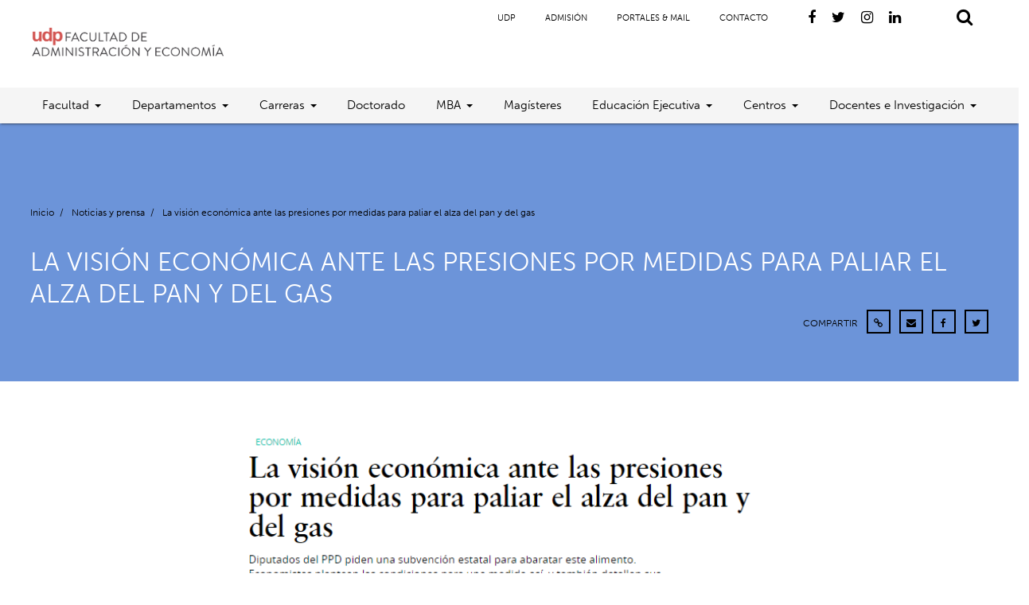

--- FILE ---
content_type: text/html; charset=UTF-8
request_url: https://administracionyeconomia.udp.cl/2022/03/24/la-vision-economica-ante-las-presiones-por-medidas-para-paliar-el-alza-del-pan-y-del-gas/
body_size: 9880
content:
<!doctype html>
<html lang="es-CL">
<head>
	<meta charset="UTF-8">
	<meta name="viewport" content="width=device-width, initial-scale=1">
	<link rel="profile" href="https://gmpg.org/xfn/11">
	<link rel="stylesheet" href="https://use.typekit.net/tut3nix.css">
		<link rel="canonical" href="https://administracionyeconomia.udp.cl/2022/03/24/la-vision-economica-ante-las-presiones-por-medidas-para-paliar-el-alza-del-pan-y-del-gas//" />
	<meta property="og:locale" content="es_ES" />
	<meta property="og:type" content="article" />
	<meta property="og:title" content="La visión económica ante las presiones por medidas para paliar el alza del pan y del gas" />
	<meta property="og:description" content="Facultad de Administración y Economía UDP - Universidad Diego Portales" />
	<meta property="og:url" content="https://administracionyeconomia.udp.cl/2022/03/24/la-vision-economica-ante-las-presiones-por-medidas-para-paliar-el-alza-del-pan-y-del-gas/" />
	<meta property="og:site_name" content="Facultad de Administración y Economía UDP - Universidad Diego Portales" />
	<meta property="og:image" content="https://administracionyeconomia.udp.cl/cms/wp-content/uploads/2022/03/Juan-Ortiz-Pauta.png" />
	<meta property="og:image:width" content="260" />
	<meta property="og:image:height" content="260" />
	<meta name="twitter:card" content="summary_large_image" />
	<meta name="twitter:title" content="La visión económica ante las presiones por medidas para paliar el alza del pan y del gas" />
	<meta name="twitter:image" content="https://administracionyeconomia.udp.cl/cms/wp-content/uploads/2022/03/Juan-Ortiz-Pauta.png" />
	<meta name="twitter:description" content="Facultad de Administración y Economía UDP - Universidad Diego Portales" />
	<meta name="twitter:text:description" content="Facultad de Administración y Economía UDP" />
		<title>La visión económica ante las presiones por medidas para paliar el alza del pan y del gas &#8211; Facultad de Administración y Economía UDP</title>
<meta name='robots' content='max-image-preview:large' />
	<style>img:is([sizes="auto" i], [sizes^="auto," i]) { contain-intrinsic-size: 3000px 1500px }</style>
	<link rel='dns-prefetch' href='//ajax.googleapis.com' />
<link rel="alternate" type="application/rss+xml" title="Facultad de Administración y Economía UDP &raquo; Feed" href="https://administracionyeconomia.udp.cl/feed/" />
<link rel="alternate" type="application/rss+xml" title="Facultad de Administración y Economía UDP &raquo; Feed de comentarios" href="https://administracionyeconomia.udp.cl/comments/feed/" />
<link rel="alternate" type="application/rss+xml" title="Facultad de Administración y Economía UDP &raquo; La visión económica ante las presiones por medidas para paliar el alza del pan y del gas Feed de comentarios" href="https://administracionyeconomia.udp.cl/2022/03/24/la-vision-economica-ante-las-presiones-por-medidas-para-paliar-el-alza-del-pan-y-del-gas/feed/" />
<script type="text/javascript">
/* <![CDATA[ */
window._wpemojiSettings = {"baseUrl":"https:\/\/s.w.org\/images\/core\/emoji\/15.0.3\/72x72\/","ext":".png","svgUrl":"https:\/\/s.w.org\/images\/core\/emoji\/15.0.3\/svg\/","svgExt":".svg","source":{"concatemoji":"https:\/\/administracionyeconomia.udp.cl\/cms\/wp-includes\/js\/wp-emoji-release.min.js?ver=6.7.4"}};
/*! This file is auto-generated */
!function(i,n){var o,s,e;function c(e){try{var t={supportTests:e,timestamp:(new Date).valueOf()};sessionStorage.setItem(o,JSON.stringify(t))}catch(e){}}function p(e,t,n){e.clearRect(0,0,e.canvas.width,e.canvas.height),e.fillText(t,0,0);var t=new Uint32Array(e.getImageData(0,0,e.canvas.width,e.canvas.height).data),r=(e.clearRect(0,0,e.canvas.width,e.canvas.height),e.fillText(n,0,0),new Uint32Array(e.getImageData(0,0,e.canvas.width,e.canvas.height).data));return t.every(function(e,t){return e===r[t]})}function u(e,t,n){switch(t){case"flag":return n(e,"\ud83c\udff3\ufe0f\u200d\u26a7\ufe0f","\ud83c\udff3\ufe0f\u200b\u26a7\ufe0f")?!1:!n(e,"\ud83c\uddfa\ud83c\uddf3","\ud83c\uddfa\u200b\ud83c\uddf3")&&!n(e,"\ud83c\udff4\udb40\udc67\udb40\udc62\udb40\udc65\udb40\udc6e\udb40\udc67\udb40\udc7f","\ud83c\udff4\u200b\udb40\udc67\u200b\udb40\udc62\u200b\udb40\udc65\u200b\udb40\udc6e\u200b\udb40\udc67\u200b\udb40\udc7f");case"emoji":return!n(e,"\ud83d\udc26\u200d\u2b1b","\ud83d\udc26\u200b\u2b1b")}return!1}function f(e,t,n){var r="undefined"!=typeof WorkerGlobalScope&&self instanceof WorkerGlobalScope?new OffscreenCanvas(300,150):i.createElement("canvas"),a=r.getContext("2d",{willReadFrequently:!0}),o=(a.textBaseline="top",a.font="600 32px Arial",{});return e.forEach(function(e){o[e]=t(a,e,n)}),o}function t(e){var t=i.createElement("script");t.src=e,t.defer=!0,i.head.appendChild(t)}"undefined"!=typeof Promise&&(o="wpEmojiSettingsSupports",s=["flag","emoji"],n.supports={everything:!0,everythingExceptFlag:!0},e=new Promise(function(e){i.addEventListener("DOMContentLoaded",e,{once:!0})}),new Promise(function(t){var n=function(){try{var e=JSON.parse(sessionStorage.getItem(o));if("object"==typeof e&&"number"==typeof e.timestamp&&(new Date).valueOf()<e.timestamp+604800&&"object"==typeof e.supportTests)return e.supportTests}catch(e){}return null}();if(!n){if("undefined"!=typeof Worker&&"undefined"!=typeof OffscreenCanvas&&"undefined"!=typeof URL&&URL.createObjectURL&&"undefined"!=typeof Blob)try{var e="postMessage("+f.toString()+"("+[JSON.stringify(s),u.toString(),p.toString()].join(",")+"));",r=new Blob([e],{type:"text/javascript"}),a=new Worker(URL.createObjectURL(r),{name:"wpTestEmojiSupports"});return void(a.onmessage=function(e){c(n=e.data),a.terminate(),t(n)})}catch(e){}c(n=f(s,u,p))}t(n)}).then(function(e){for(var t in e)n.supports[t]=e[t],n.supports.everything=n.supports.everything&&n.supports[t],"flag"!==t&&(n.supports.everythingExceptFlag=n.supports.everythingExceptFlag&&n.supports[t]);n.supports.everythingExceptFlag=n.supports.everythingExceptFlag&&!n.supports.flag,n.DOMReady=!1,n.readyCallback=function(){n.DOMReady=!0}}).then(function(){return e}).then(function(){var e;n.supports.everything||(n.readyCallback(),(e=n.source||{}).concatemoji?t(e.concatemoji):e.wpemoji&&e.twemoji&&(t(e.twemoji),t(e.wpemoji)))}))}((window,document),window._wpemojiSettings);
/* ]]> */
</script>
<style id='wp-emoji-styles-inline-css' type='text/css'>

	img.wp-smiley, img.emoji {
		display: inline !important;
		border: none !important;
		box-shadow: none !important;
		height: 1em !important;
		width: 1em !important;
		margin: 0 0.07em !important;
		vertical-align: -0.1em !important;
		background: none !important;
		padding: 0 !important;
	}
</style>
<link rel='stylesheet' id='wp-block-library-css' href='https://administracionyeconomia.udp.cl/cms/wp-includes/css/dist/block-library/style.min.css?ver=6.7.4' type='text/css' media='all' />
<style id='classic-theme-styles-inline-css' type='text/css'>
/*! This file is auto-generated */
.wp-block-button__link{color:#fff;background-color:#32373c;border-radius:9999px;box-shadow:none;text-decoration:none;padding:calc(.667em + 2px) calc(1.333em + 2px);font-size:1.125em}.wp-block-file__button{background:#32373c;color:#fff;text-decoration:none}
</style>
<style id='global-styles-inline-css' type='text/css'>
:root{--wp--preset--aspect-ratio--square: 1;--wp--preset--aspect-ratio--4-3: 4/3;--wp--preset--aspect-ratio--3-4: 3/4;--wp--preset--aspect-ratio--3-2: 3/2;--wp--preset--aspect-ratio--2-3: 2/3;--wp--preset--aspect-ratio--16-9: 16/9;--wp--preset--aspect-ratio--9-16: 9/16;--wp--preset--color--black: #000000;--wp--preset--color--cyan-bluish-gray: #abb8c3;--wp--preset--color--white: #ffffff;--wp--preset--color--pale-pink: #f78da7;--wp--preset--color--vivid-red: #cf2e2e;--wp--preset--color--luminous-vivid-orange: #ff6900;--wp--preset--color--luminous-vivid-amber: #fcb900;--wp--preset--color--light-green-cyan: #7bdcb5;--wp--preset--color--vivid-green-cyan: #00d084;--wp--preset--color--pale-cyan-blue: #8ed1fc;--wp--preset--color--vivid-cyan-blue: #0693e3;--wp--preset--color--vivid-purple: #9b51e0;--wp--preset--gradient--vivid-cyan-blue-to-vivid-purple: linear-gradient(135deg,rgba(6,147,227,1) 0%,rgb(155,81,224) 100%);--wp--preset--gradient--light-green-cyan-to-vivid-green-cyan: linear-gradient(135deg,rgb(122,220,180) 0%,rgb(0,208,130) 100%);--wp--preset--gradient--luminous-vivid-amber-to-luminous-vivid-orange: linear-gradient(135deg,rgba(252,185,0,1) 0%,rgba(255,105,0,1) 100%);--wp--preset--gradient--luminous-vivid-orange-to-vivid-red: linear-gradient(135deg,rgba(255,105,0,1) 0%,rgb(207,46,46) 100%);--wp--preset--gradient--very-light-gray-to-cyan-bluish-gray: linear-gradient(135deg,rgb(238,238,238) 0%,rgb(169,184,195) 100%);--wp--preset--gradient--cool-to-warm-spectrum: linear-gradient(135deg,rgb(74,234,220) 0%,rgb(151,120,209) 20%,rgb(207,42,186) 40%,rgb(238,44,130) 60%,rgb(251,105,98) 80%,rgb(254,248,76) 100%);--wp--preset--gradient--blush-light-purple: linear-gradient(135deg,rgb(255,206,236) 0%,rgb(152,150,240) 100%);--wp--preset--gradient--blush-bordeaux: linear-gradient(135deg,rgb(254,205,165) 0%,rgb(254,45,45) 50%,rgb(107,0,62) 100%);--wp--preset--gradient--luminous-dusk: linear-gradient(135deg,rgb(255,203,112) 0%,rgb(199,81,192) 50%,rgb(65,88,208) 100%);--wp--preset--gradient--pale-ocean: linear-gradient(135deg,rgb(255,245,203) 0%,rgb(182,227,212) 50%,rgb(51,167,181) 100%);--wp--preset--gradient--electric-grass: linear-gradient(135deg,rgb(202,248,128) 0%,rgb(113,206,126) 100%);--wp--preset--gradient--midnight: linear-gradient(135deg,rgb(2,3,129) 0%,rgb(40,116,252) 100%);--wp--preset--font-size--small: 13px;--wp--preset--font-size--medium: 20px;--wp--preset--font-size--large: 36px;--wp--preset--font-size--x-large: 42px;--wp--preset--spacing--20: 0.44rem;--wp--preset--spacing--30: 0.67rem;--wp--preset--spacing--40: 1rem;--wp--preset--spacing--50: 1.5rem;--wp--preset--spacing--60: 2.25rem;--wp--preset--spacing--70: 3.38rem;--wp--preset--spacing--80: 5.06rem;--wp--preset--shadow--natural: 6px 6px 9px rgba(0, 0, 0, 0.2);--wp--preset--shadow--deep: 12px 12px 50px rgba(0, 0, 0, 0.4);--wp--preset--shadow--sharp: 6px 6px 0px rgba(0, 0, 0, 0.2);--wp--preset--shadow--outlined: 6px 6px 0px -3px rgba(255, 255, 255, 1), 6px 6px rgba(0, 0, 0, 1);--wp--preset--shadow--crisp: 6px 6px 0px rgba(0, 0, 0, 1);}:where(.is-layout-flex){gap: 0.5em;}:where(.is-layout-grid){gap: 0.5em;}body .is-layout-flex{display: flex;}.is-layout-flex{flex-wrap: wrap;align-items: center;}.is-layout-flex > :is(*, div){margin: 0;}body .is-layout-grid{display: grid;}.is-layout-grid > :is(*, div){margin: 0;}:where(.wp-block-columns.is-layout-flex){gap: 2em;}:where(.wp-block-columns.is-layout-grid){gap: 2em;}:where(.wp-block-post-template.is-layout-flex){gap: 1.25em;}:where(.wp-block-post-template.is-layout-grid){gap: 1.25em;}.has-black-color{color: var(--wp--preset--color--black) !important;}.has-cyan-bluish-gray-color{color: var(--wp--preset--color--cyan-bluish-gray) !important;}.has-white-color{color: var(--wp--preset--color--white) !important;}.has-pale-pink-color{color: var(--wp--preset--color--pale-pink) !important;}.has-vivid-red-color{color: var(--wp--preset--color--vivid-red) !important;}.has-luminous-vivid-orange-color{color: var(--wp--preset--color--luminous-vivid-orange) !important;}.has-luminous-vivid-amber-color{color: var(--wp--preset--color--luminous-vivid-amber) !important;}.has-light-green-cyan-color{color: var(--wp--preset--color--light-green-cyan) !important;}.has-vivid-green-cyan-color{color: var(--wp--preset--color--vivid-green-cyan) !important;}.has-pale-cyan-blue-color{color: var(--wp--preset--color--pale-cyan-blue) !important;}.has-vivid-cyan-blue-color{color: var(--wp--preset--color--vivid-cyan-blue) !important;}.has-vivid-purple-color{color: var(--wp--preset--color--vivid-purple) !important;}.has-black-background-color{background-color: var(--wp--preset--color--black) !important;}.has-cyan-bluish-gray-background-color{background-color: var(--wp--preset--color--cyan-bluish-gray) !important;}.has-white-background-color{background-color: var(--wp--preset--color--white) !important;}.has-pale-pink-background-color{background-color: var(--wp--preset--color--pale-pink) !important;}.has-vivid-red-background-color{background-color: var(--wp--preset--color--vivid-red) !important;}.has-luminous-vivid-orange-background-color{background-color: var(--wp--preset--color--luminous-vivid-orange) !important;}.has-luminous-vivid-amber-background-color{background-color: var(--wp--preset--color--luminous-vivid-amber) !important;}.has-light-green-cyan-background-color{background-color: var(--wp--preset--color--light-green-cyan) !important;}.has-vivid-green-cyan-background-color{background-color: var(--wp--preset--color--vivid-green-cyan) !important;}.has-pale-cyan-blue-background-color{background-color: var(--wp--preset--color--pale-cyan-blue) !important;}.has-vivid-cyan-blue-background-color{background-color: var(--wp--preset--color--vivid-cyan-blue) !important;}.has-vivid-purple-background-color{background-color: var(--wp--preset--color--vivid-purple) !important;}.has-black-border-color{border-color: var(--wp--preset--color--black) !important;}.has-cyan-bluish-gray-border-color{border-color: var(--wp--preset--color--cyan-bluish-gray) !important;}.has-white-border-color{border-color: var(--wp--preset--color--white) !important;}.has-pale-pink-border-color{border-color: var(--wp--preset--color--pale-pink) !important;}.has-vivid-red-border-color{border-color: var(--wp--preset--color--vivid-red) !important;}.has-luminous-vivid-orange-border-color{border-color: var(--wp--preset--color--luminous-vivid-orange) !important;}.has-luminous-vivid-amber-border-color{border-color: var(--wp--preset--color--luminous-vivid-amber) !important;}.has-light-green-cyan-border-color{border-color: var(--wp--preset--color--light-green-cyan) !important;}.has-vivid-green-cyan-border-color{border-color: var(--wp--preset--color--vivid-green-cyan) !important;}.has-pale-cyan-blue-border-color{border-color: var(--wp--preset--color--pale-cyan-blue) !important;}.has-vivid-cyan-blue-border-color{border-color: var(--wp--preset--color--vivid-cyan-blue) !important;}.has-vivid-purple-border-color{border-color: var(--wp--preset--color--vivid-purple) !important;}.has-vivid-cyan-blue-to-vivid-purple-gradient-background{background: var(--wp--preset--gradient--vivid-cyan-blue-to-vivid-purple) !important;}.has-light-green-cyan-to-vivid-green-cyan-gradient-background{background: var(--wp--preset--gradient--light-green-cyan-to-vivid-green-cyan) !important;}.has-luminous-vivid-amber-to-luminous-vivid-orange-gradient-background{background: var(--wp--preset--gradient--luminous-vivid-amber-to-luminous-vivid-orange) !important;}.has-luminous-vivid-orange-to-vivid-red-gradient-background{background: var(--wp--preset--gradient--luminous-vivid-orange-to-vivid-red) !important;}.has-very-light-gray-to-cyan-bluish-gray-gradient-background{background: var(--wp--preset--gradient--very-light-gray-to-cyan-bluish-gray) !important;}.has-cool-to-warm-spectrum-gradient-background{background: var(--wp--preset--gradient--cool-to-warm-spectrum) !important;}.has-blush-light-purple-gradient-background{background: var(--wp--preset--gradient--blush-light-purple) !important;}.has-blush-bordeaux-gradient-background{background: var(--wp--preset--gradient--blush-bordeaux) !important;}.has-luminous-dusk-gradient-background{background: var(--wp--preset--gradient--luminous-dusk) !important;}.has-pale-ocean-gradient-background{background: var(--wp--preset--gradient--pale-ocean) !important;}.has-electric-grass-gradient-background{background: var(--wp--preset--gradient--electric-grass) !important;}.has-midnight-gradient-background{background: var(--wp--preset--gradient--midnight) !important;}.has-small-font-size{font-size: var(--wp--preset--font-size--small) !important;}.has-medium-font-size{font-size: var(--wp--preset--font-size--medium) !important;}.has-large-font-size{font-size: var(--wp--preset--font-size--large) !important;}.has-x-large-font-size{font-size: var(--wp--preset--font-size--x-large) !important;}
:where(.wp-block-post-template.is-layout-flex){gap: 1.25em;}:where(.wp-block-post-template.is-layout-grid){gap: 1.25em;}
:where(.wp-block-columns.is-layout-flex){gap: 2em;}:where(.wp-block-columns.is-layout-grid){gap: 2em;}
:root :where(.wp-block-pullquote){font-size: 1.5em;line-height: 1.6;}
</style>
<link rel='stylesheet' id='materializecss-css' href='https://administracionyeconomia.udp.cl/cms/wp-content/themes/udp_portable/css/materialize.min.css?ver=6.7.4' type='text/css' media='all' />
<link rel='stylesheet' id='fa-css' href='https://administracionyeconomia.udp.cl/cms/wp-content/themes/udp_portable/css/font-awesome.min.css?ver=6.7.4' type='text/css' media='all' />
<link rel='stylesheet' id='slicksheet-css' href='https://administracionyeconomia.udp.cl/cms/wp-content/themes/udp_portable/slick/slick.css?ver=6.7.4' type='text/css' media='all' />
<link rel='stylesheet' id='slicksheetdefault-css' href='https://administracionyeconomia.udp.cl/cms/wp-content/themes/udp_portable/slick/slick-theme.css?ver=6.7.4' type='text/css' media='all' />
<link rel='stylesheet' id='perma-css' href='https://administracionyeconomia.udp.cl/cms/wp-content/themes/udp_portable/css/permanent.css?ver=6.7.4' type='text/css' media='all' />
<link rel='stylesheet' id='udp_portable-style-css' href='https://administracionyeconomia.udp.cl/cms/wp-content/themes/udp_portable/style.css?ver=6.7.4' type='text/css' media='all' />
<script type="text/javascript" src="https://ajax.googleapis.com/ajax/libs/jquery/1.12.4/jquery.min.js?ver=6.7.4" id="theme-jq-js"></script>
<link rel="https://api.w.org/" href="https://administracionyeconomia.udp.cl/wp-json/" /><link rel="alternate" title="JSON" type="application/json" href="https://administracionyeconomia.udp.cl/wp-json/wp/v2/posts/4428" /><link rel="EditURI" type="application/rsd+xml" title="RSD" href="https://administracionyeconomia.udp.cl/cms/xmlrpc.php?rsd" />
<meta name="generator" content="WordPress 6.7.4" />
<link rel="canonical" href="https://administracionyeconomia.udp.cl/2022/03/24/la-vision-economica-ante-las-presiones-por-medidas-para-paliar-el-alza-del-pan-y-del-gas/" />
<link rel='shortlink' href='https://administracionyeconomia.udp.cl/?p=4428' />
<link rel="alternate" title="oEmbed (JSON)" type="application/json+oembed" href="https://administracionyeconomia.udp.cl/wp-json/oembed/1.0/embed?url=https%3A%2F%2Fadministracionyeconomia.udp.cl%2F2022%2F03%2F24%2Fla-vision-economica-ante-las-presiones-por-medidas-para-paliar-el-alza-del-pan-y-del-gas%2F" />
<link rel="alternate" title="oEmbed (XML)" type="text/xml+oembed" href="https://administracionyeconomia.udp.cl/wp-json/oembed/1.0/embed?url=https%3A%2F%2Fadministracionyeconomia.udp.cl%2F2022%2F03%2F24%2Fla-vision-economica-ante-las-presiones-por-medidas-para-paliar-el-alza-del-pan-y-del-gas%2F&#038;format=xml" />
<style type="text/css">.recentcomments a{display:inline !important;padding:0 !important;margin:0 !important;}</style>	
	
<!-- Global site tag (gtag.js) - Google Analytics -->
<script async src="https://www.googletagmanager.com/gtag/js?id=G-K6F3DCW4G2"></script>
<script>
  window.dataLayer = window.dataLayer || [];
  function gtag(){dataLayer.push(arguments);}
  gtag('js', new Date());

  gtag('config', 'G-K6F3DCW4G2');
</script>


	
	
</head>

<body class="post-template-default single single-post postid-4428 single-format-standard">
<header class="site-header  z-depth-1 release_effect">
	<div class="top_part  container_fluid">
				<a href="https://administracionyeconomia.udp.cl" class="branding opacity_in"><img class="logo" src="https://administracionyeconomia.udp.cl/cms/wp-content/uploads/2022/05/logo_fae_web.png"></a>
		<div class="right-side">
			<div class="menu-menu-links-container"><ul id="menu-menu-links" class="menu"><li id="menu-item-181" class="menu-item menu-item-type-custom menu-item-object-custom menu-item-181"><a href="https://www.udp.cl/">UDP</a></li>
<li id="menu-item-249" class="menu-item menu-item-type-custom menu-item-object-custom menu-item-249"><a href="https://admision.udp.cl/">Admisión</a></li>
<li id="menu-item-250" class="menu-item menu-item-type-custom menu-item-object-custom menu-item-250"><a href="https://www.udp.cl/universidad/accesos-internos/">Portales &#038; Mail</a></li>
<li id="menu-item-254" class="menu-item menu-item-type-post_type menu-item-object-page menu-item-254"><a href="https://administracionyeconomia.udp.cl/contacto/">Contacto</a></li>
</ul></div>			<a href="https://www.facebook.com/FacultadAdministracionyEconomiaUDP" target="blank"><i class="fa fa-facebook"></i></a><a href="https://twitter.com/faeudp" target="blank"><i class="fa fa-twitter"></i></a><a href="https://www.instagram.com/fae.udp/" target="blank"><i class="fa fa-instagram"></i></a><a href="https://www.linkedin.com/company/facultad-de-econom%C3%ADa-y-empresa-udp/" target="blank"><i class="fa fa-linkedin"></i></a>			<div class="search-start opacity_in">
  <i class="fa fa-search"></i>
  <i class="fa fa-times red-text"></i>
</div>
<div class="search_content">
  <div class="underlay "></div>
  <div class="search_form  container_div with_space">
      <input type="text" name="search_value" class="js-search-input" placeholder="Buscar...">
      <i class=" red-text cancel-search fa fa-times"></i>
  </div>
  <div class="search_results  container_div ">
    <div class="spinner_wrap">
      <i class="fa fa-spinner fa-spin"></i>
    </div>
    <div class="result-container-per-post-type with_space" data-post-type="posts">
      <h3>Encontrado en Noticias</h3>
      <div class="row">

      </div>
    </div>
    <div class="result-container-per-post-type with_space" data-post-type="pages">
      <h3>Encontrado en Páginas</h3>
      <div class="row">

      </div>
    </div>
    <div class="result-container-per-post-type with_space" data-post-type="publicacion">
      <h3>Encontrado en Publicaciones</h3>
      <div class="row">

      </div>
    </div>
    <div class="result-container-per-post-type with_space" data-post-type="proyecto">
      <h3>Encontrado en Proyectos</h3>
      <div class="row">

      </div>
    </div>
	   <div class="result-container-per-post-type with_space" data-post-type="persona">
      <h3>Encontrado en Académicos</h3>
      <div class="row">

      </div>
    </div>
    <div class="no-results with_space">
        <h3>Nada ha sido encontrado</h3>
    </div>
  </div>
</div>
<script>
window.$nanotek = {};
$nanotek.ready = function(fn) {
  if (document.readyState == "complete")
      return fn();
  if (window.addEventListener)
      window.addEventListener("load", fn, false);
  else if (window.attachEvent)
      window.attachEvent("onload", fn);
  else
      window.onload = fn;
}
$nanotek.ready(function() {
$('.search_content .underlay, .cancel-search').click(function(){
  $('.search-start').removeClass('open');
  $('body').removeClass('noscroll');
  $('.search_content').removeClass('active');
  $('header').removeClass('slide-up');
  $('.search_results').removeClass('active');
});
$('.search-start').click(function(){
  if($(this).hasClass('open')){
    $(this).removeClass('open');
    $('body').removeClass('noscroll');
    $('.search_content').removeClass('active');
    $('header').removeClass('slide-up');
    $('.search_results').removeClass('active');
  }else{
    $('input[name="search_value"]').focus();
    $(this).addClass('open');
    $('body').addClass('noscroll');
    $('.search_content').addClass('active');
    $('header').addClass('slide-up');
    $('#nav-icon').removeClass('open');
    $('body').removeClass('noscroll');
    $('#site_navigation').removeClass('active');
  }
});
var searchTerm = '';
var typingTimer;
$('.js-search-input').on('input', function() {

      var currentTerm=$(this).val();
      if (currentTerm != searchTerm){
        clearTimeout(typingTimer);
        typingTimer = setTimeout(function() {
      searchTerm=currentTerm;
      get_results(searchTerm);
      $('.search_results').addClass('active');
    }, 1000);
      }
    });

function get_results(term){
  $('.search_content').addClass('zero_results');
  var spinner=  $('.spinner_wrap');
  spinner.addClass('active');
  $('.result-container-per-post-type').each(function(){
    var current_post_type_container = $(this);
    current_post_type_container.find('.row').html('');
    var post_type = $(this).attr('data-post-type');
    $.getJSON('https://economiayempresa.udp.cl/wp-json/wp/v2/'+post_type+'?search=' + term, function(json) {
      var count = Object.keys(json).length;
        if(count > 0){
          current_post_type_container.removeClass('hidden');
          $.each(json, function(key,item) {
            var template = `
            <div class="col s12 m4">
              <div class="child">
                <h5>${item.title.rendered}</h5>
                <a class="link-with-arrow" href="${item.link}"><i class="fa fa-long-arrow-right"></i> VER MÁS</a>
              </div>
            </div>`;
          current_post_type_container.find('.row').append(template);
          });
            $('.search_content').removeClass('zero_results');
      }else{
          current_post_type_container.addClass('hidden');
      }
      });
  });
}
});
</script>
<style>
.cancel-search{
  cursor:pointer;
  margin-left:30px;
}
.js-search-input{
  font-size: 25px!important;
padding-left: 15px!important;
}
.search_results{
  height: 0;
  overflow:hidden;
  position: relative;
  opacity:0;
  background: white;
  transition: opacity 0.66s ease;
}
.search_results.active{
  height:auto;
  max-height: calc(100vh - 107px);
  opacity:1;
  overflow-y:scroll;
}
.search_content .underlay{
  height:0;
  top: 100%;
  opacity:0;
  background-color:rgba(0,0,0,0.6);
  transition:opacity 0.66s ease;
}
.search_content.active .underlay{
  position: fixed;
  top: 100%;
  left:0;
  width:100vw;
  height:100vh;
  cursor:pointer;
  opacity:1;
  z-index:-1;
}
.search_results.active{
  display:block;
}
.search_results .spinner_wrap{
  position: absolute;
  top:0;
  left:0;
  width:100%;
  height:100%;
  display: flex;
  justify-content: center;
  align-items: center;
  display:none;
}
.search_result .spinner_wrap.active{
  display:block;
}
  .search-start{
    cursor: pointer;
  }
  .search-start .fa-times{
    display: none;
  }
  .search-start.open .fa-timnes{
    display: inline-block;
  }
  .search-start.open .fa-search{
    display: none;
  }
  .search_content{
    position: fixed;
    z-index: -1;
    left:0;
    top:0;
    width:100vw;
    height:0;
    overflow-y:scroll;
    opacity:0;
    z-index:101;
    transform:translateY(-100%);
    transition:opacity 0.66s ease;
  }
  .search_content.active{
    opacity:1;
    transform:none;
    top:100%;
    height:100vh;
  }
  .search_form{
    display:flex;
    align-items: center;
    transform:translateY(-100%);
    background: white;
    transition:transform 0.66s ease;
  }
  .search_content.active .search_form{
    transform:none;
  }
  .no-results{
    display:none;
  }
  .zero_results .no-results{
    display:block;
  }
  .zero_results .result-container-per-post-type{
    display: none;
  }
</style>
		</div>
		<div id="nav-icon" class="mobile opacity_in">
			<span></span>
			<span></span>
			<span></span>
		</div>
	</div>
	<div class="bottom_part whitesmoke container_fluid">
		<div class="menu-header-menu-container"><ul id="menu-header-menu" class="menu"><li id="menu-item-2077" class="menu-item menu-item-type-custom menu-item-object-custom menu-item-has-children menu-item-2077"><a href="#">Facultad</a>
<ul class="sub-menu">
	<li id="menu-item-223" class="menu-item menu-item-type-post_type menu-item-object-page menu-item-223"><a href="https://administracionyeconomia.udp.cl/facultad/sobre-la-facultad/">Sobre la Facultad</a></li>
	<li id="menu-item-3037" class="menu-item menu-item-type-post_type menu-item-object-page menu-item-3037"><a href="https://administracionyeconomia.udp.cl/mensaje-del-decano/">Mensaje del Decano</a></li>
	<li id="menu-item-224" class="menu-item menu-item-type-post_type menu-item-object-page menu-item-224"><a href="https://administracionyeconomia.udp.cl/facultad/autoridades/">Autoridades</a></li>
	<li id="menu-item-14187" class="menu-item menu-item-type-post_type menu-item-object-page menu-item-14187"><a href="https://administracionyeconomia.udp.cl/facultad/consejo-asesor-externo/">Consejo Asesor Externo</a></li>
	<li id="menu-item-4525" class="menu-item menu-item-type-post_type menu-item-object-page menu-item-4525"><a href="https://administracionyeconomia.udp.cl/facultad/cuenta-anual-fae/">Cuenta Anual FAE</a></li>
	<li id="menu-item-5750" class="menu-item menu-item-type-post_type menu-item-object-page menu-item-5750"><a href="https://administracionyeconomia.udp.cl/facultad/plan-estrategico/">Plan Estratégico</a></li>
	<li id="menu-item-226" class="menu-item menu-item-type-post_type menu-item-object-page menu-item-226"><a href="https://administracionyeconomia.udp.cl/facultad/infraestructura/">Infraestructura</a></li>
	<li id="menu-item-3636" class="menu-item menu-item-type-post_type menu-item-object-page menu-item-3636"><a href="https://administracionyeconomia.udp.cl/buses-de-acercamiento/">Buses de acercamiento</a></li>
</ul>
</li>
<li id="menu-item-2075" class="menu-item menu-item-type-custom menu-item-object-custom menu-item-has-children menu-item-2075"><a href="#">Departamentos</a>
<ul class="sub-menu">
	<li id="menu-item-4723" class="menu-item menu-item-type-custom menu-item-object-custom menu-item-4723"><a href="https://administracion.udp.cl/">Administración</a></li>
	<li id="menu-item-4722" class="menu-item menu-item-type-custom menu-item-object-custom menu-item-4722"><a href="https://economia.udp.cl/">Economía</a></li>
</ul>
</li>
<li id="menu-item-2078" class="menu-item menu-item-type-custom menu-item-object-custom menu-item-has-children menu-item-2078"><a href="#">Carreras</a>
<ul class="sub-menu">
	<li id="menu-item-239" class="menu-item menu-item-type-post_type menu-item-object-page menu-item-239"><a href="https://administracionyeconomia.udp.cl/carreras/ingenieria-comercial/">Ingeniería Comercial</a></li>
	<li id="menu-item-237" class="menu-item menu-item-type-post_type menu-item-object-page menu-item-237"><a href="https://administracionyeconomia.udp.cl/carreras/contador-auditor-contador-publico/">Contador Auditor – Contador Público</a></li>
	<li id="menu-item-238" class="menu-item menu-item-type-post_type menu-item-object-page menu-item-238"><a href="https://administracionyeconomia.udp.cl/carreras/ingenieria-en-control-de-gestion/">Ingeniería en Control de Gestión</a></li>
	<li id="menu-item-5889" class="menu-item menu-item-type-post_type menu-item-object-page menu-item-5889"><a href="https://administracionyeconomia.udp.cl/carreras/administracion-publica/">Administración Pública</a></li>
	<li id="menu-item-5890" class="menu-item menu-item-type-post_type menu-item-object-page menu-item-5890"><a href="https://administracionyeconomia.udp.cl/carreras/bachillerato-en-administracion-y-economia/">Bachillerato en Administración y Economía</a></li>
</ul>
</li>
<li id="menu-item-6575" class="menu-item menu-item-type-custom menu-item-object-custom menu-item-6575"><a target="_blank" href="https://doctorados.udp.cl/doctorados/doctorado-en-ciencias-de-la-administracion/">Doctorado</a></li>
<li id="menu-item-10003" class="menu-item menu-item-type-custom menu-item-object-custom menu-item-has-children menu-item-10003"><a href="#">MBA</a>
<ul class="sub-menu">
	<li id="menu-item-326" class="menu-item menu-item-type-custom menu-item-object-custom menu-item-326"><a target="_blank" href="https://posgrados.udp.cl/programas/magister-en-direccion-de-empresas-mba-evening/">MBA Evening</a></li>
	<li id="menu-item-10002" class="menu-item menu-item-type-custom menu-item-object-custom menu-item-10002"><a href="https://posgrados.udp.cl/programas/magister-en-direccion-de-empresas-mba/">MBA Weekend</a></li>
</ul>
</li>
<li id="menu-item-8988" class="menu-item menu-item-type-custom menu-item-object-custom menu-item-8988"><a target="_blank" href="https://posgrados.udp.cl/facultad/administracion-economia/?tipo_de_programa=magister">Magísteres</a></li>
<li id="menu-item-2843" class="menu-item menu-item-type-custom menu-item-object-custom menu-item-has-children menu-item-2843"><a href="#">Educación Ejecutiva</a>
<ul class="sub-menu">
	<li id="menu-item-8987" class="menu-item menu-item-type-custom menu-item-object-custom menu-item-8987"><a target="_blank" href="https://posgrados.udp.cl/facultad/administracion-economia/?tipo_de_programa=diplomados">Diplomados</a></li>
	<li id="menu-item-8986" class="menu-item menu-item-type-custom menu-item-object-custom menu-item-8986"><a target="_blank" href="https://posgrados.udp.cl/facultad/administracion-economia/?tipo_de_programa=cursos">Cursos</a></li>
</ul>
</li>
<li id="menu-item-3025" class="menu-item menu-item-type-post_type menu-item-object-page menu-item-has-children menu-item-3025"><a href="https://administracionyeconomia.udp.cl/centros-fae/">Centros</a>
<ul class="sub-menu">
	<li id="menu-item-13255" class="menu-item menu-item-type-post_type menu-item-object-page menu-item-13255"><a href="https://administracionyeconomia.udp.cl/centros-fae/centro-de-desarrollo-corporativo-udp-corp/">Centro de Desarrollo Corporativo UDP Corp</a></li>
	<li id="menu-item-13257" class="menu-item menu-item-type-post_type menu-item-object-page menu-item-13257"><a href="https://administracionyeconomia.udp.cl/centros-fae/ocec-udp/">Observatorio del Contexto Económico</a></li>
	<li id="menu-item-20288" class="menu-item menu-item-type-post_type menu-item-object-page menu-item-20288"><a href="https://administracionyeconomia.udp.cl/centros-fae/plein-udp/">PLEIN UDP</a></li>
</ul>
</li>
<li id="menu-item-1813" class="menu-item menu-item-type-custom menu-item-object-custom menu-item-has-children menu-item-1813"><a href="#">Docentes e Investigación</a>
<ul class="sub-menu">
	<li id="menu-item-306" class="menu-item menu-item-type-post_type menu-item-object-page menu-item-306"><a href="https://administracionyeconomia.udp.cl/facultad/cuerpo-academico/">Cuerpo Académico</a></li>
	<li id="menu-item-1811" class="menu-item menu-item-type-post_type_archive menu-item-object-proyecto menu-item-1811"><a href="https://administracionyeconomia.udp.cl/proyecto/">Investigaciones</a></li>
	<li id="menu-item-1812" class="menu-item menu-item-type-post_type_archive menu-item-object-publicacion menu-item-1812"><a href="https://administracionyeconomia.udp.cl/publicacion/">Publicaciones</a></li>
</ul>
</li>
</ul></div>	</div>
</header>

<div class="mobile-menu">
	<div class="menu-header-menu-container"><ul id="menu-header-menu-1" class="menu"><li class="menu-item menu-item-type-custom menu-item-object-custom menu-item-has-children menu-item-2077"><a href="#">Facultad</a>
<ul class="sub-menu">
	<li class="menu-item menu-item-type-post_type menu-item-object-page menu-item-223"><a href="https://administracionyeconomia.udp.cl/facultad/sobre-la-facultad/">Sobre la Facultad</a></li>
	<li class="menu-item menu-item-type-post_type menu-item-object-page menu-item-3037"><a href="https://administracionyeconomia.udp.cl/mensaje-del-decano/">Mensaje del Decano</a></li>
	<li class="menu-item menu-item-type-post_type menu-item-object-page menu-item-224"><a href="https://administracionyeconomia.udp.cl/facultad/autoridades/">Autoridades</a></li>
	<li class="menu-item menu-item-type-post_type menu-item-object-page menu-item-14187"><a href="https://administracionyeconomia.udp.cl/facultad/consejo-asesor-externo/">Consejo Asesor Externo</a></li>
	<li class="menu-item menu-item-type-post_type menu-item-object-page menu-item-4525"><a href="https://administracionyeconomia.udp.cl/facultad/cuenta-anual-fae/">Cuenta Anual FAE</a></li>
	<li class="menu-item menu-item-type-post_type menu-item-object-page menu-item-5750"><a href="https://administracionyeconomia.udp.cl/facultad/plan-estrategico/">Plan Estratégico</a></li>
	<li class="menu-item menu-item-type-post_type menu-item-object-page menu-item-226"><a href="https://administracionyeconomia.udp.cl/facultad/infraestructura/">Infraestructura</a></li>
	<li class="menu-item menu-item-type-post_type menu-item-object-page menu-item-3636"><a href="https://administracionyeconomia.udp.cl/buses-de-acercamiento/">Buses de acercamiento</a></li>
</ul>
</li>
<li class="menu-item menu-item-type-custom menu-item-object-custom menu-item-has-children menu-item-2075"><a href="#">Departamentos</a>
<ul class="sub-menu">
	<li class="menu-item menu-item-type-custom menu-item-object-custom menu-item-4723"><a href="https://administracion.udp.cl/">Administración</a></li>
	<li class="menu-item menu-item-type-custom menu-item-object-custom menu-item-4722"><a href="https://economia.udp.cl/">Economía</a></li>
</ul>
</li>
<li class="menu-item menu-item-type-custom menu-item-object-custom menu-item-has-children menu-item-2078"><a href="#">Carreras</a>
<ul class="sub-menu">
	<li class="menu-item menu-item-type-post_type menu-item-object-page menu-item-239"><a href="https://administracionyeconomia.udp.cl/carreras/ingenieria-comercial/">Ingeniería Comercial</a></li>
	<li class="menu-item menu-item-type-post_type menu-item-object-page menu-item-237"><a href="https://administracionyeconomia.udp.cl/carreras/contador-auditor-contador-publico/">Contador Auditor – Contador Público</a></li>
	<li class="menu-item menu-item-type-post_type menu-item-object-page menu-item-238"><a href="https://administracionyeconomia.udp.cl/carreras/ingenieria-en-control-de-gestion/">Ingeniería en Control de Gestión</a></li>
	<li class="menu-item menu-item-type-post_type menu-item-object-page menu-item-5889"><a href="https://administracionyeconomia.udp.cl/carreras/administracion-publica/">Administración Pública</a></li>
	<li class="menu-item menu-item-type-post_type menu-item-object-page menu-item-5890"><a href="https://administracionyeconomia.udp.cl/carreras/bachillerato-en-administracion-y-economia/">Bachillerato en Administración y Economía</a></li>
</ul>
</li>
<li class="menu-item menu-item-type-custom menu-item-object-custom menu-item-6575"><a target="_blank" href="https://doctorados.udp.cl/doctorados/doctorado-en-ciencias-de-la-administracion/">Doctorado</a></li>
<li class="menu-item menu-item-type-custom menu-item-object-custom menu-item-has-children menu-item-10003"><a href="#">MBA</a>
<ul class="sub-menu">
	<li class="menu-item menu-item-type-custom menu-item-object-custom menu-item-326"><a target="_blank" href="https://posgrados.udp.cl/programas/magister-en-direccion-de-empresas-mba-evening/">MBA Evening</a></li>
	<li class="menu-item menu-item-type-custom menu-item-object-custom menu-item-10002"><a href="https://posgrados.udp.cl/programas/magister-en-direccion-de-empresas-mba/">MBA Weekend</a></li>
</ul>
</li>
<li class="menu-item menu-item-type-custom menu-item-object-custom menu-item-8988"><a target="_blank" href="https://posgrados.udp.cl/facultad/administracion-economia/?tipo_de_programa=magister">Magísteres</a></li>
<li class="menu-item menu-item-type-custom menu-item-object-custom menu-item-has-children menu-item-2843"><a href="#">Educación Ejecutiva</a>
<ul class="sub-menu">
	<li class="menu-item menu-item-type-custom menu-item-object-custom menu-item-8987"><a target="_blank" href="https://posgrados.udp.cl/facultad/administracion-economia/?tipo_de_programa=diplomados">Diplomados</a></li>
	<li class="menu-item menu-item-type-custom menu-item-object-custom menu-item-8986"><a target="_blank" href="https://posgrados.udp.cl/facultad/administracion-economia/?tipo_de_programa=cursos">Cursos</a></li>
</ul>
</li>
<li class="menu-item menu-item-type-post_type menu-item-object-page menu-item-has-children menu-item-3025"><a href="https://administracionyeconomia.udp.cl/centros-fae/">Centros</a>
<ul class="sub-menu">
	<li class="menu-item menu-item-type-post_type menu-item-object-page menu-item-13255"><a href="https://administracionyeconomia.udp.cl/centros-fae/centro-de-desarrollo-corporativo-udp-corp/">Centro de Desarrollo Corporativo UDP Corp</a></li>
	<li class="menu-item menu-item-type-post_type menu-item-object-page menu-item-13257"><a href="https://administracionyeconomia.udp.cl/centros-fae/ocec-udp/">Observatorio del Contexto Económico</a></li>
	<li class="menu-item menu-item-type-post_type menu-item-object-page menu-item-20288"><a href="https://administracionyeconomia.udp.cl/centros-fae/plein-udp/">PLEIN UDP</a></li>
</ul>
</li>
<li class="menu-item menu-item-type-custom menu-item-object-custom menu-item-has-children menu-item-1813"><a href="#">Docentes e Investigación</a>
<ul class="sub-menu">
	<li class="menu-item menu-item-type-post_type menu-item-object-page menu-item-306"><a href="https://administracionyeconomia.udp.cl/facultad/cuerpo-academico/">Cuerpo Académico</a></li>
	<li class="menu-item menu-item-type-post_type_archive menu-item-object-proyecto menu-item-1811"><a href="https://administracionyeconomia.udp.cl/proyecto/">Investigaciones</a></li>
	<li class="menu-item menu-item-type-post_type_archive menu-item-object-publicacion menu-item-1812"><a href="https://administracionyeconomia.udp.cl/publicacion/">Publicaciones</a></li>
</ul>
</li>
</ul></div>	<div class="menu-menu-links-container"><ul id="menu-menu-links-1" class="menu"><li class="menu-item menu-item-type-custom menu-item-object-custom menu-item-181"><a href="https://www.udp.cl/">UDP</a></li>
<li class="menu-item menu-item-type-custom menu-item-object-custom menu-item-249"><a href="https://admision.udp.cl/">Admisión</a></li>
<li class="menu-item menu-item-type-custom menu-item-object-custom menu-item-250"><a href="https://www.udp.cl/universidad/accesos-internos/">Portales &#038; Mail</a></li>
<li class="menu-item menu-item-type-post_type menu-item-object-page menu-item-254"><a href="https://administracionyeconomia.udp.cl/contacto/">Contacto</a></li>
</ul></div></div>



<div class="loader">
	<div class="loader-logo-container">
		<img class="background-loading" src="https://administracionyeconomia.udp.cl/cms/wp-content/uploads/2023/03/udp_rojo.png">
		<img class="color-loading" src="https://administracionyeconomia.udp.cl/cms/wp-content/uploads/2023/03/udp_rojo.png">
	</div>
</div>
<div class="header-fix"></div>
<main>
<div class="title-section container_div with_space">
  <div class="breadcrumbs">
    <a href="https://administracionyeconomia.udp.cl">Inicio</a><span>/</span>
          <a href="https://administracionyeconomia.udp.cl/noticias-y-prensa/">Noticias y prensa</a><span>/</span>
           <a>La visión económica ante las presiones por medidas para paliar el alza del pan y del gas</a>
  </div>
  <h1 class="white-text">La visión económica ante las presiones por medidas para paliar el alza del pan y del gas</h1>
  <div class="for_icons single ">
  COMPARTIR
        <a><i class="fa fa-link js-copy-link tooltipped"  data-position="left" data-delay="50" data-tooltip="Copiar enlace" data-link="https://administracionyeconomia.udp.cl/2022/03/24/la-vision-economica-ante-las-presiones-por-medidas-para-paliar-el-alza-del-pan-y-del-gas/" aria-hidden="true"></i></a>
        <a data-position="left" data-delay="50" data-tooltip="Enviar como correo" class="tooltipped" target="blank" href="/cdn-cgi/l/email-protection#[base64]"><i class="fa fa-envelope " aria-hidden="true"></i></a>
    <a data-position="left" data-delay="50" data-tooltip="Compartir en facebook" class="tooltipped" style="display:inline-block!important;" target="blank" href="https://www.facebook.com/sharer.php?u=https://administracionyeconomia.udp.cl/2022/03/24/la-vision-economica-ante-las-presiones-por-medidas-para-paliar-el-alza-del-pan-y-del-gas/"> <i class="fa fa-facebook" aria-hidden="true"></i></a>
  <a  data-position="left" data-delay="50" data-tooltip="Compartir en twitter" class="tooltipped" style="display:inline-block!important;" target="blank"  href="https://twitter.com/intent/tweet?text=La+visi%C3%B3n+econ%C3%B3mica+ante+las+presiones+por+medidas+para+paliar+el+alza+del+pan+y+del+gas+-+Facultad+de+Administraci%C3%B3n+y+Econom%C3%ADa+UDP&url=https%3A%2F%2Fadministracionyeconomia.udp.cl%2F2022%2F03%2F24%2Fla-vision-economica-ante-las-presiones-por-medidas-para-paliar-el-alza-del-pan-y-del-gas%2F">
    <i class="fa fa-twitter" aria-hidden="true"></i></a>
</div>
</div>
  <div class="container_div with_space">
          <div class="thumbnail-holder">
          <img class="special_lazy" data-lazy="https://administracionyeconomia.udp.cl/cms/wp-content/uploads/2022/03/Juan-Ortiz-Pauta.png">
          <img class="acreditacion special_lazy" data-lazy="">
      </div>
      <p class="subtitle">Juan Ortiz - Pauta</p><p class="fecha">24 / 03 / 2022</p>      <div class="wswig">
        <p>A su juicio &#8220;la información del Ingreso Familiar de Emergencia permitiría focalizar un aporte estatal compensatorio mientras la economía se ajusta y la inflación cede&#8221;.</p>
      </div>
            <div class="row external_link">
                <div class="col s12 m6">
            			            <a href="https://www.pauta.cl/economia/piden-medidas-a-gobierno-enfrenta-por-alza-del-pan-y-gas-de-uso-domestico" target="blank" class="button-like">Lee aquí </a>        </div>
      </div>
        </div>
  


</main>
<footer class="container_fluid with_space">
  <div class="row">
    <div class="col s12 m3">
      <a href="https://www.udp.cl/" target="blank"><img class="special_lazy" data-lazy="https://administracionyeconomia.udp.cl/cms/wp-content/uploads/2020/12/UDP_LogoRGB_2lineas_Blanco_SinFondo.png"></a>    </div>
    <div class="col s12 m6">
      <div class="flex">
				<a href="https://www.facebook.com/FacultadAdministracionyEconomiaUDP" target="blank"><i class="fa fa-facebook"></i></a><a href="https://twitter.com/faeudp" target="blank"><i class="fa fa-twitter"></i></a><a href="https://www.instagram.com/fae.udp/" target="blank"><i class="fa fa-instagram"></i></a><a href="https://www.linkedin.com/company/facultad-de-econom%C3%ADa-y-empresa-udp/" target="blank"><i class="fa fa-linkedin"></i></a>			</div>
    </div>
    <div class="col s12 m3">
      <a href="https://www.cnachile.cl/Paginas/Inicio.aspx" target="blank"><img class="special_lazy" data-lazy="https://administracionyeconomia.udp.cl/cms/wp-content/uploads/2025/04/SelloAcreditacion_UDP_CNA_Lexend_Blanco_SinBorde.png"></a>    </div>
    <div class="col s12 contact-col">
      <a class="contact-flex" href="" target="blank">
      <i class="fa fa-map-marker"></i>   Av. Santa Clara 797, Huechuraba | Calle Grajales 1736, Santiago </a>    </div>
  </div>
</footer>
<script data-cfasync="false" src="/cdn-cgi/scripts/5c5dd728/cloudflare-static/email-decode.min.js"></script><script type="text/javascript" src="https://administracionyeconomia.udp.cl/cms/wp-content/themes/udp_portable/js/materialize.js?ver=6.7.4" id="materializejs-js"></script>
<script type="text/javascript" src="https://administracionyeconomia.udp.cl/cms/wp-content/themes/udp_portable/slick/slick.min.js?ver=6.7.4" id="slcikquery-js"></script>
<script type="text/javascript" src="https://administracionyeconomia.udp.cl/cms/wp-content/themes/udp_portable/js/main.js?ver=6.7.4" id="mein-js"></script>
<script type="text/javascript" src="https://administracionyeconomia.udp.cl/cms/wp-content/themes/udp_portable/js/useful.js?ver=6.7.4" id="useful-js"></script>
<script type="text/javascript" src="https://administracionyeconomia.udp.cl/cms/wp-content/themes/udp_portable/js/navigation.js?ver=20151215" id="udp_portable-navigation-js"></script>
<script type="text/javascript" src="https://administracionyeconomia.udp.cl/cms/wp-content/themes/udp_portable/js/skip-link-focus-fix.js?ver=20151215" id="udp_portable-skip-link-focus-fix-js"></script>
<script type="text/javascript" src="https://administracionyeconomia.udp.cl/cms/wp-includes/js/comment-reply.min.js?ver=6.7.4" id="comment-reply-js" async="async" data-wp-strategy="async"></script>

<script>(function(){function c(){var b=a.contentDocument||a.contentWindow.document;if(b){var d=b.createElement('script');d.innerHTML="window.__CF$cv$params={r:'9c1a01decdc7d319',t:'MTc2OTAzMjAxNw=='};var a=document.createElement('script');a.src='/cdn-cgi/challenge-platform/scripts/jsd/main.js';document.getElementsByTagName('head')[0].appendChild(a);";b.getElementsByTagName('head')[0].appendChild(d)}}if(document.body){var a=document.createElement('iframe');a.height=1;a.width=1;a.style.position='absolute';a.style.top=0;a.style.left=0;a.style.border='none';a.style.visibility='hidden';document.body.appendChild(a);if('loading'!==document.readyState)c();else if(window.addEventListener)document.addEventListener('DOMContentLoaded',c);else{var e=document.onreadystatechange||function(){};document.onreadystatechange=function(b){e(b);'loading'!==document.readyState&&(document.onreadystatechange=e,c())}}}})();</script></body>
</html>
